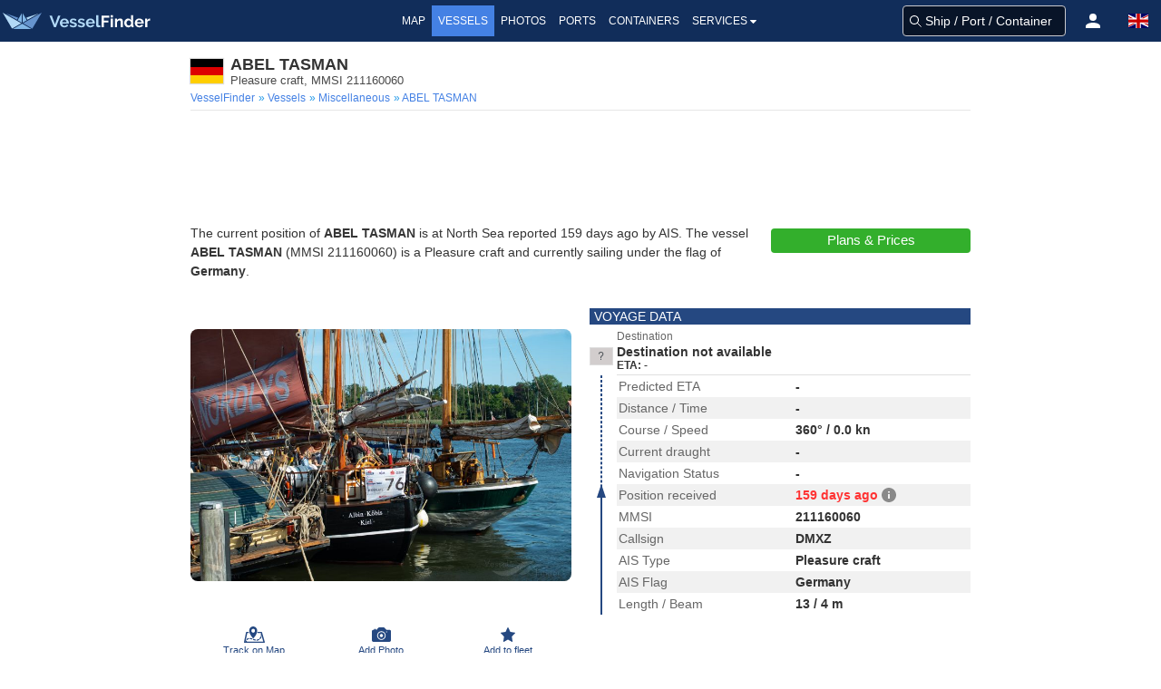

--- FILE ---
content_type: text/html; charset=utf-8
request_url: https://www.google.com/recaptcha/api2/aframe
body_size: 268
content:
<!DOCTYPE HTML><html><head><meta http-equiv="content-type" content="text/html; charset=UTF-8"></head><body><script nonce="BhxK8uFYEfE4c3NLIdzrzg">/** Anti-fraud and anti-abuse applications only. See google.com/recaptcha */ try{var clients={'sodar':'https://pagead2.googlesyndication.com/pagead/sodar?'};window.addEventListener("message",function(a){try{if(a.source===window.parent){var b=JSON.parse(a.data);var c=clients[b['id']];if(c){var d=document.createElement('img');d.src=c+b['params']+'&rc='+(localStorage.getItem("rc::a")?sessionStorage.getItem("rc::b"):"");window.document.body.appendChild(d);sessionStorage.setItem("rc::e",parseInt(sessionStorage.getItem("rc::e")||0)+1);localStorage.setItem("rc::h",'1769228900445');}}}catch(b){}});window.parent.postMessage("_grecaptcha_ready", "*");}catch(b){}</script></body></html>

--- FILE ---
content_type: application/javascript; charset=utf-8
request_url: https://fundingchoicesmessages.google.com/f/AGSKWxXv6sDHuvl-A8yRzkAsWW84_XUStmhvTJn94goZVb-md0Q_1X5B27tdpsSu__Bb2yTI42uKDL_bg8RPStsBLH0GgEDN3evnko2-uHKKc5KLE_BiNGeEfZEEHRmFMbZo8hTRlvOrEAdW7gpEonJf4JBIx5eOlL64HRnLaDNqvnfRbkq676pTaxb1e3Bf/__adspace3./include/adsdaq/ad_serverV2./google728./ad/status?
body_size: -1289
content:
window['e6fbf89f-e48c-4dfa-938e-2090b8b9e0b0'] = true;

--- FILE ---
content_type: text/plain
request_url: https://rtb.openx.net/openrtbb/prebidjs
body_size: -84
content:
{"id":"723268da-1325-4531-bbf1-06ba02e818b4","nbr":1}